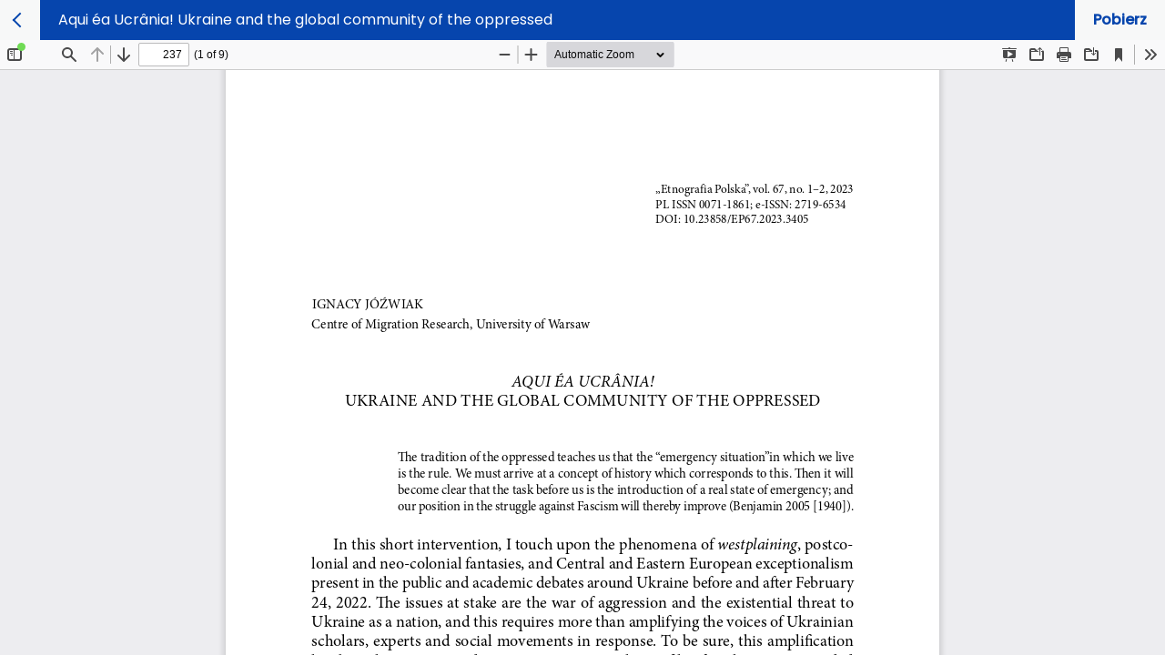

--- FILE ---
content_type: text/html; charset=utf-8
request_url: https://journals.iaepan.pl/ep/article/view/3405/3350
body_size: 1117
content:
<!DOCTYPE html>
<html lang="pl-PL" xml:lang="pl-PL">
<head>
	<meta http-equiv="Content-Type" content="text/html; charset=utf-8" />
	<meta name="viewport" content="width=device-width, initial-scale=1.0">
	<title>Widok Aqui éa Ucrânia! Ukraine and the global community of the oppressed </title>

	
<meta name="generator" content="Open Journal Systems 3.3.0.11">
<link href="https://fonts.googleapis.com/css2?family=Fira+Sans:ital@1&family=Noto+Serif&display=swap" rel="stylesheet">

	<link rel="stylesheet" href="https://fonts.googleapis.com/css?family=Rubik&display=swap" type="text/css" /><link rel="stylesheet" href="https://journals.iaepan.pl/plugins/themes/modern/styles/bs/bootstrap.min.css?v=3.3.0.11" type="text/css" /><link rel="stylesheet" href="https://journals.iaepan.pl/plugins/themes/modern/styles/css/all.css?v=3.3.0.11" type="text/css" /><link rel="stylesheet" href="https://journals.iaepan.pl/plugins/themes/modern/styles/modern.css?v=3.3.0.11" type="text/css" /><link rel="stylesheet" href="https://journals.iaepan.pl/plugins/themes/modern/dist/custom.css?v=3.3.0.11" type="text/css" />
	<script src="https://journals.iaepan.pl/plugins/themes/modern/js/jquery.min.js?v=3.3.0.11" type="text/javascript"></script><script src="https://journals.iaepan.pl/plugins/themes/modern/js/popper.min.js?v=3.3.0.11" type="text/javascript"></script><script src="https://journals.iaepan.pl/plugins/themes/modern/js/bootstrap.js?v=3.3.0.11" type="text/javascript"></script><script src="https://journals.iaepan.pl/plugins/themes/modern/js/Chart.bundle.min.js?v=3.3.0.11" type="text/javascript"></script><script src="https://journals.iaepan.pl/plugins/themes/modern/js/main.js?v=3.3.0.11" type="text/javascript"></script><script src="https://journals.iaepan.pl/plugins/themes/modern/js/wcag.js?v=3.3.0.11" type="text/javascript"></script><script src="https://journals.iaepan.pl/plugins/themes/modern/dist/custom.js?v=3.3.0.11" type="text/javascript"></script>
</head>
<body class="pkp_page_article pkp_op_view">

		<header class="header_view">

		<a href="https://journals.iaepan.pl/ep/article/view/3405" class="return">
			<span class="pkp_screen_reader">
									Wróć do szczegółów artykułu
							</span>
		</a>

		<a href="https://journals.iaepan.pl/ep/article/view/3405" class="title">
			Aqui éa Ucrânia! Ukraine and the global community of the oppressed 
		</a>

		<a href="https://journals.iaepan.pl/ep/article/download/3405/3350/22349" class="download" download>
			<span class="label">
				Pobierz
			</span>
			<span class="pkp_screen_reader">
				Pobierz PDF
			</span>
		</a>

	</header>

	<script type="text/javascript">
		// Creating iframe's src in JS instead of Smarty so that EZProxy-using sites can find our domain in $pdfUrl and do their rewrites on it.
		$(document).ready(function() {
			var urlBase = "https://journals.iaepan.pl/plugins/generic/pdfJsViewer/pdf.js/web/viewer.html?file=";
			var pdfUrl = "https:\/\/journals.iaepan.pl\/ep\/article\/download\/3405\/3350\/22349";
			$("#pdfCanvasContainer > iframe").attr("src", urlBase + encodeURIComponent(pdfUrl));
		});
	</script>

	<div id="pdfCanvasContainer" class="galley_view">
				<iframe src="" width="100%" height="100%" style="min-height: 500px;" title="PDF dla Aqui éa Ucrânia! Ukraine and the global community of the oppressed " allowfullscreen webkitallowfullscreen></iframe>
	</div>
	
</body>
</html>


--- FILE ---
content_type: text/css
request_url: https://journals.iaepan.pl/plugins/themes/modern/dist/custom.css?v=3.3.0.11
body_size: 6255
content:
@import url(https://fonts.googleapis.com/css2?family=Poppins:wght@400;500&display=swap);

:root {
	--color-body: #f7f8f8;
	--color-primary: #22252a;
  --color-secondary: #0645AD;        /* tekst linku */
  --color-secondary-hover: #0B0080;
  --link-underline: transparent;    /* domyślnie jak kolor tekstu linku */

	--c-white: #fff;
	--c-gray: #b9bdc5
}


.article-summary-header {
    align-items: flex-start;
}

/* Okładka */
.article-summary-cover {
    max-width: 200px;
    width: 200px;
    height: auto;
    display: block;
}

.article-summary-cover-link {
    flex-shrink: 0;
}

/* Główny blok z tytułem, autorami, DOI itd. */
.article-summary-main {
    flex: 1 1 0;
    min-width: 0; /* dzięki temu treść może się zwężać i nie wypycha karty */
}

/* Łamanie długich tytułów i DOI */
.article-summary-main h3,
.article-summary-doi a {
    word-wrap: break-word;
    overflow-wrap: anywhere;
}

.article-summary-authors,
.article-summary-pages,
.article-summary-doi,
.article-summary-date,
.article-summary-galleys {
    margin-top: 0.25rem;
    font-size: 0.9rem;
}

/* Na małych ekranach okładka nad treścią + brak lewego marginesu */
@media (max-width: 576px) {
    .article-summary-header {
        flex-direction: column;
        margin-left: 0 !important; /* nadpisuje inline 25px */
    }

    .article-summary-cover-link {
        margin-bottom: 0.75rem;
    }

    .article-summary-cover {
        max-width: 100%;
        width: 100%;
        height: auto;
    }
}














.bg-white {
	background-color: #fff
}

.box-bordered {
	border: 1px solid var(--c-gray)
}

body,
html {
	background-color: var(--color-body);
	font-family: Poppins, sans-serif;
	font-size: 16px;
	line-height: 24px;
	color: var(--color-primary);
	font-weight: 400
}

a {
  color: var(--color-secondary);
  text-decoration-line: underline;
  text-decoration-thickness: 1px;
  text-underline-offset: 2px;
  text-decoration-color: var(--link-underline);
}

a:hover,
a:focus {
  color: var(--color-secondary-hover);
  text-decoration-color: var(--link-underline); /* zachowaj ten sam „biały”, jeśli ustawiony */
}

a:focus-visible {
  outline: 2px solid currentColor;
  outline-offset: 2px;
}



.h1,
h1 {
	font: 500 40px/60px Poppins, sans-serif
}

.h2,
h2 {
	font: 500 30px/42px Poppins, sans-serif
}

.h3,
h3 {
	font: 500 24px/32px Poppins, sans-serif
}

.h4,
h4 {
	font: 500 22px/30px Poppins, sans-serif
}

.h5,
h5 {
	font: 500 20px/28px Poppins, sans-serif
}

.h6,
h6 {
	font: 500 16px/24px Poppins, sans-serif
}

.container-custom {
	max-width: 1440px;
}

.container-custom,
.container-small {
	width: 100%;
	padding-right: 15px;
	padding-left: 15px;
	margin-right: auto;
	margin-left: auto
}

.container-small {
	max-width: 950px
}

@media (max-width:991px) {
	.container {
		max-width: 100%
	}
}

.card {
	-webkit-box-shadow: 0 1px 5px 2px rgba(34, 37, 42, .1);
	box-shadow: 0 1px 5px 2px rgba(34, 37, 42, .1)
}

.header-bordered h1,
.header-bordered h2,
.header-bordered h3,
.header-bordered h4,
.header-bordered h5,
.header-bordered h6 {
	border-bottom: 3px solid var(--color-secondary);
	margin-bottom: 1em
}

.btn {
	font-family: Poppins;
	font-style: normal;
	font-weight: 400;
	font-size: 16px;
	line-height: 24px
}

.btn-outline-primary {
	color: var(--color-secondary);
	border-color: var(--color-secondary);
	background-color: #fff
}

.btn-outline-primary:hover,
.btn-primary {
	background-color: var(--color-secondary);
	border-color: var(--color-secondary)
}

.btn-small {
	font-family: Poppins;
	font-style: normal;
	font-weight: 400;
	font-size: 12px;
	line-height: 18px
}

.formsBlock {
	padding-top: 48px;
	padding-bottom: 48px
}

.formsBlock--small {
	max-width: 392px
}

.formsBlock h2 {
	text-align: center
}

.formsBlock .card,
.formsBlock h2 {
	margin-bottom: 32px
}

.form-group {
	margin-bottom: 24px
}

.form-group label {
	margin-bottom: 8px;
	font-weight: 500
}

.form-group input,
.form-group select {
	margin-bottom: 8px;
	border: 1.5px solid #444a55;
	border-radius: 100px
}

.form-group .desc {
	font-size: 13px;
	line-height: 20px;
	color: #444a55
}

.form-group a {
	text-decoration: underline
}

.form-row--gap {
	display: -ms-grid;
	display: grid;
	-ms-grid-columns: 1fr 24px 1fr;
	grid-template-columns: 1fr 1fr;
	-ms-grid-rows: 1fr;
	grid-template-rows: 1fr;
	gap: 0 24px
}

.form-row--gap>:first-child {
	-ms-grid-row: 1;
	-ms-grid-column: 1
}

.form-row--gap>:nth-child(2) {
	-ms-grid-row: 1;
	-ms-grid-column: 3
}

@media (max-width:767px) {
	.form-row--gap {
		-ms-grid-columns: 1fr;
		grid-template-columns: 1fr
	}
}

.form-row--gap .col-md-6 {
	padding: 0
}

.recaptcha {
	margin-top: 24px
}

label h3,
legend h3 {
	margin-top: 20px
}

.search_results {
	-webkit-padding-start: 0;
	padding-inline-start: 0
}

.test {
	font-size: 12px
}

.class {
	margin-bottom: 30px
}

.header {
	background: var(--c-white);
	border-bottom: 1px solid var(--c-gray)
}

.header__wrapper {
	display: -webkit-box;
	display: -ms-flexbox;
	display: flex;
	-webkit-box-pack: justify;
	-ms-flex-pack: justify;
	justify-content: space-between;
	min-height: 80px;
	-webkit-box-align: center;
	-ms-flex-align: center;
	align-items: center;
	gap: 20px;
	padding-top: 15px;
	padding-bottom: 15px
}

.header__menu,
.header__wrapper {
	-ms-flex-wrap: wrap;
	flex-wrap: wrap
}

.header__menu {
	display: -webkit-inline-box;
	display: -ms-inline-flexbox;
	display: inline-flex;
	gap: 16px
}

.header__logo img {
	max-height: 59px
}

html {
	-webkit-transition: all 0s ease-in 0s;
	transition: all 0s ease-in 0s
}

html.wcag-size1 {
	font-size: 32px
}

html.wcag-size2 {
	font-size: 44px
}

.top-menu .d-none {
	display: none
}

html.wcag-size1 h1,
html.wcag-size1 h2,
html.wcag-size1 h3 {
	font-size: 40px;
	line-height: 1
}

html.wcag-size2 h1,
html.wcag-size2 h2,
html.wcag-size2 h3 {
	font-size: 60px;
	line-height: 1
}

html.wcag-size1 .navbar-nav a,
html.wcag-size1 .title-strona {
	font-size: 28px
}

html.wcag-size2 .navbar-nav a,
html.wcag-size2 .title-strona {
	font-size: 38px
}

html.wcag-contrast .menuBlock {
	background-color: #000
}

.top-menu a.wcag {
	padding: .5rem;
	color: #000;
	background-color: #fff;
	text-decoration: none;
	border-top: 2px solid transparent;
	border-bottom: 2px solid transparent
}

.top-menu a.wcag-size0 {
	font-size: 14px
}

.top-menu a.wcag-size1 {
	font-size: 17px
}

.top-menu a.wcag-size2 {
	font-size: 20px
}

.top-menu a.wcag.wcag-contrast svg {
	width: 20px;
	height: 20px;
	display: block
}

.top-menu a.wcag.wcag-contrast {
	font-size: 1.75rem;
	padding-left: .875rem;
	padding-right: .875rem
}

.top-menu a.wcag.active,
.top-menu a.wcag:hover {
	color: #000;
	text-decoration: none;
	border-bottom-color: #000
}

.top-menu .wcag-container {
	background: #fff;
	display: -webkit-box;
	display: -ms-flexbox;
	display: flex;
	padding: 5px;
	margin-right: 10px
}

html.wcag-contrast .libcomheader,
html.wcag-contrast .top-menu .wcag-container,
html.wcag-contrast .top-menu a.wcag,
html.wcag-contrast body {
	background-color: #000 !important;
	color: #ff0
}

html.wcag-contrast .top-menu a.wcag.active,
html.wcag-contrast .top-menu a.wcag:hover {
	background: #000;
	color: #ff0;
	border-bottom-color: #ff0
}

html.wcag-contrast .top-menu a.wcag svg path {
	fill: #ff0
}

html.wcag-contrast .libcomheader button {
	border-color: #ff0;
	color: #ff0
}

html.wcag-contrast .libcomheader button:active,
html.wcag-contrast .libcomheader button:focus,
html.wcag-contrast .libcomheader button:hover {
	border-color: #ff0;
	color: #000;
	background-color: #ff0
}

html.wcag-contrast header {
	background-color: #000;
	border-color: #000
}

html.wcag-contrast .mainNavBarRow {
	background-color: #000
}

html.wcag-contrast .mainNavBar li>a:hover {
	color: #ff0;
	border-bottom-color: #ff0
}

html.wcag-contrast .fas.fa-search {
	color: #ff0
}

html.wcag-contrast #searchBtn {
	border: 1px solid #000 !important;
	background-color: #000 !important
}

html.wcag-contrast input#formInput,
html.wcag-contrast input#formInput:focus,
html.wcag-contrast input#formInput:hover {
	background-color: #000 !important;
	color: #fff !important;
	border-color: #ff0 !important
}

html.wcag-contrast .footer {
	background-color: #000 !important;
	color: #ff0
}

html.wcag-contrast .footer a {
	color: #ff0
}

html.wcag-contrast .navbar-toggler {
	background-color: #000 !important
}

html.wcag-contrast .navbar-toggler .navbar-toggler-icon {
	background-image: url('data:image/svg+xml;utf8,<svg width="24" height="24" viewBox="0 0 24 24"><path fill="none" d="M0 0h24v24H0V0z"/><path fill="rgb(255,255,255)" d="M4 18h16c.55 0 1-.45 1-1s-.45-1-1-1H4c-.55 0-1 .45-1 1s.45 1 1 1zm0-5h16c.55 0 1-.45 1-1s-.45-1-1-1H4c-.55 0-1 .45-1 1s.45 1 1 1zM3 7c0 .55.45 1 1 1h16c.55 0 1-.45 1-1s-.45-1-1-1H4c-.55 0-1 .45-1 1z"/></svg>') !important
}

html.wcag-contrast .container-fluid.bg-light {
	background-color: #000 !important
}

html.wcag-contrast .announcement-date,
html.wcag-contrast .card-body,
html.wcag-contrast .card-titlelibcom,
html.wcag-contrast .issn-info *,
html.wcag-contrast a,
html.wcag-contrast a:hover,
html.wcag-contrast article.txt li,
html.wcag-contrast h1,
html.wcag-contrast h2,
html.wcag-contrast h3,
html.wcag-contrast h4,
html.wcag-contrast h5,
html.wcag-contrast h6,
html.wcag-contrast p {
	color: #ff0 !important
}

html.wcag-contrast .dropdown-menu,
html.wcag-contrast .dropdown-menu .dropdown-item {
	background-color: #000 !important
}

html.wcag-contrast .dropdown-menu a:hover {
	color: #ff0 !important;
	background-color: #000 !important
}

html.wcag-contrast .card,
html.wcag-contrast .container-fluid.bg-light,
html.wcag-contrast .toc-content {
	background-color: #000 !important
}

html.wcag-contrast .card .cardy-body {
	background-image: none !important
}

html.wcag-contrast .main-btn {
	border: 1px solid #ff0;
	background-color: #000
}

html.wcag-contrast .container-fluid.bg-light .main-btn:hover {
	color: #000 !important;
	background-color: #ff0
}

html.wcag-contrast .cmp_form .main-btn,
html.wcag-contrast .cmp_form label,
html.wcag-contrast .cmp_notification.notice {
	color: #ff0
}

html.wcag-contrast #login input,
html.wcag-contrast .cmp_form input,
html.wcag-contrast .cmp_form select {
	color: #ff0;
	background-color: #000;
	border: 1px solid #ff0
}

html.wcag-contrast .container-fluid.bg-light .dropdown-item {
	color: #000 !important
}

html.wcag-contrast .container-fluid.bg-light .dropdown-item:focus,
html.wcag-contrast .container-fluid.bg-light .dropdown-item:hover {
	color: #ff0 !important;
	background-color: #000
}

html.wcag-contrast #login .btn,
html.wcag-contrast #lostPasswordForm .main-btn,
html.wcag-contrast #lostPasswordForm input,
html.wcag-contrast #register .btn,
html.wcag-contrast #register .main-btn,
html.wcag-contrast #register input,
html.wcag-contrast #register select {
	border: 1px solid #ff0;
	background-color: #000;
	color: #ff0 !important
}

html.wcag-contrast #login .btn:hover,
html.wcag-contrast #lostPasswordForm .main-btn:hover,
html.wcag-contrast #register .btn:hover {
	color: #000 !important;
	background-color: #ff0
}

html.wcag-contrast .navbar-default .navbar-toggle,
html.wcag-contrast .top-menu {
	background-color: #000
}

html.wcag-contrast .navbar-default .navbar-toggle span {
	background-color: #ff0
}

html.wcag-contrast .page-header,
html.wcag-contrast hr {
	border-color: #ff0
}

.top-menu {
	display: -webkit-box;
	display: -ms-flexbox;
	display: flex;
	-webkit-box-orient: horizontal;
	-webkit-box-direction: normal;
	-ms-flex-direction: row;
	flex-direction: row;
	-webkit-box-pack: end;
	-ms-flex-pack: end;
	justify-content: flex-end;
	-webkit-box-align: center;
	-ms-flex-align: center;
	align-items: center
}

html.wcag-contrast .card {
	border-color: #ff0
}

html.wcag-contrast .btn-outline-dark {
	color: #ff0;
	border-color: #ff0
}

html.wcag-contrast .btn-outline-dark:hover {
	color: #000;
	border-color: #ff0;
	background-color: #ff0
}

html.wcag-contrast .menuBlock__search {
	border-color: #ff0
}

html.wcag-contrast .menuBlock__search button {
	border: 1px solid #000 !important
}

html.wcag-contrast .footer,
html.wcag-contrast .menuBlock {
	border-color: #ff0
}

html.wcag-contrast .alert-primary {
	background-color: #000;
	color: #ff0;
	border-color: #ff0
}

html.wcag-contrast .alert-primary svg path {
	fill: #ff0
}

html.wcag-contrast .tabsEl .card-header button {
	background-color: #000;
	color: #ff0;
	border-color: #000;
	border-radius: 0
}

html.wcag-contrast .tabsEl .card-header button svg path {
	fill: #ff0
}

html.wcag-contrast .tabsEl .card-header button.active,
html.wcag-contrast .tabsEl .card-header button:hover {
	color: #ff0;
	border-bottom: 3px solid #ff0
}

html.wcag-contrast .tabsEl .card-header button.active svg path,
html.wcag-contrast .tabsEl .card-header button:hover svg path {
	fill: #ff0
}

html.wcag-contrast .tabsEl .card-header button.active i,
html.wcag-contrast .tabsEl .card-header button:hover i {
	color: #ff0
}

html.wcag-contrast .bg-light {
	background-color: #000 !important
}

html.wcag-size1,
html.wcag-size1 .mainNavBar a,
html.wcag-size1 body {
	font-size: 20px
}

html.wcag-size2,
html.wcag-size2 .mainNavBar a,
html.wcag-size2 body {
	font-size: 24px
}

.menuBlock {
	background-color: #fff;
	border: solid var(--c-gray);
	border-width: 0 0 1px
}

.menuBlock__nav {
	padding: 16px 0
}

.menuBlock__nav .nav {
	gap: 32px
}

@media (max-width:767px) {
	.menuBlock__nav .nav {
		-webkit-box-orient: vertical;
		-webkit-box-direction: normal;
		-ms-flex-direction: column;
		flex-direction: column;
		gap: 16px;
		padding: 16px 0
	}
}

.menuBlock__nav li {
	padding: 0
}

.menuBlock__nav li .dropdown-menu {
	padding: 5px
}

.menuBlock__nav li a {
	font-weight: 500;
	color: var(--color-primary);
	padding: 1px 0;
	border-bottom: 2px solid transparent
}

.menuBlock__nav li a:hover {
	border-bottom: 2px solid var(--color-primary);
	text-decoration: none
}

.menuBlock__search {
	display: -webkit-inline-box;
	display: -ms-inline-flexbox;
	display: inline-flex;
	height: 40px;
	border: 1.5px solid var(--color-primary);
	border-radius: 100px;
	position: relative
}

.menuBlock__search:focus-visible {
	outline: none
}

.menuBlock__search input {
	border-radius: 100px;
	padding-left: 10px;
	border: none;
	padding-right: 35px;
	background-color: #fff
}

.menuBlock__search input:focus-visible {
	outline: none
}

.menuBlock__search button {
	border: none;
	background-color: #fff;
	padding: 0;
	display: block;
	position: absolute;
	top: 8px;
	right: 11px
}

.menuBlock .mainNavBar {
	-webkit-box-pack: justify;
	-ms-flex-pack: justify;
	justify-content: space-between;
	gap: 15px
}

@media (max-width:991px) {
	.menuBlock .mainNavBar {
		-webkit-box-orient: vertical;
		-webkit-box-direction: normal;
		-ms-flex-direction: column;
		flex-direction: column;
		-webkit-box-align: start;
		-ms-flex-align: start;
		align-items: flex-start
	}
}

.skla {
	font-size: 12px
}

.footer {
	padding-top: 48px;
	padding-bottom: 48px;
	background-color: var(--c-white);
	border-top: 2px solid var(--c-gray)
}

@media (max-width:991px) {
	.footer {
		padding-top: 32px;
		padding-bottom: 32px
	}
}

.footer__wrapper {
	display: -ms-grid;
	display: grid;
	-ms-grid-columns: 1fr 24px 1fr 24px 1fr;
	grid-template-columns: 1fr 1fr 1fr;
	-ms-grid-rows: 1fr 24px 1fr;
	grid-template-rows: 1fr 1fr;
	gap: 24px 24px;
	grid-template-areas: "column-1 column-2 column-3""column-logo column-logo column-logo";
	-ms-grid-rows: minmax(0, 1fr) 24px auto;
	grid-template-rows: minmax(0, 1fr) auto
}

@media (max-width:767px) {
	.footer__wrapper {
		-ms-grid-columns: 1fr;
		grid-template-columns: 1fr;
		grid-template-areas: "column-1""column-2""column-3""column-logo"
	}
}

.footer__wrapper .column-logo {
	-ms-grid-row: 3;
	-ms-grid-column: 1;
	-ms-grid-column-span: 5;
	grid-area: column-logo;
	display: -webkit-box;
	display: -ms-flexbox;
	display: flex;
	-webkit-box-pack: center;
	-ms-flex-pack: center;
	justify-content: center
}

.footer__wrapper .column-logo img {
	max-height: 69px
}

.footer__wrapper .column-1 {
	-ms-grid-row: 1;
	-ms-grid-column: 1;
	grid-area: column-1
}

.footer__wrapper .column-2 {
	-ms-grid-row: 1;
	-ms-grid-column: 3;
	grid-area: column-2
}

.footer__wrapper .column-3 {
	-ms-grid-row: 1;
	-ms-grid-column: 5;
	grid-area: column-3
}

@media (max-width:767px) {
	.footer__wrapper .column-logo {
		-ms-grid-row: 4;
		-ms-grid-column: 1;
		-ms-grid-column-span: 1
	}

	.footer__wrapper .column-1 {
		-ms-grid-row: 1;
		-ms-grid-column: 1
	}

	.footer__wrapper .column-2 {
		-ms-grid-row: 2;
		-ms-grid-column: 1
	}

	.footer__wrapper .column-3 {
		-ms-grid-row: 3;
		-ms-grid-column: 1
	}
}

.footer__wrapper ul {
	list-style: none;
	padding-left: 0;
	margin-bottom: 0
}

.footer__wrapper ul li a {
	color: var(--color-primary)
}

.footer__column strong {
	margin-bottom: 5px;
	display: inline-block
}

.banner {
	display: block;
	height: 250px;
	position: relative
}

.banner .background {
	height: 100%;
	width: 100%;
	-o-object-fit: cover;
	object-fit: cover;
	-o-object-position: right center;
	object-position: right center
}

.banner .logo {
	position: absolute;
	top: 50%;
	left: 50%;
	-webkit-transform: translate(-50%, -50%);
	transform: translate(-50%, -50%);
	width: 100%;
	max-width: 450px;
	height: auto;
	max-height: 250px
}

.archives {
	display: -webkit-box;
	display: -ms-flexbox;
	display: flex;
	-webkit-box-orient: vertical;
	-webkit-box-direction: normal;
	-ms-flex-direction: column;
	flex-direction: column;
	gap: 32px
}

.archives--second {
	display: -ms-grid;
	display: grid;
	gap: 32px 24px;
	-ms-grid-columns: 1fr 24px 1fr 24px 1fr 24px 1fr;
	grid-template-columns: repeat(4, 1fr)
}

@media (max-width:1300px) {
	.archives--second {
		-ms-grid-columns: (1fr)[3];
		grid-template-columns: repeat(3, 1fr)
	}
}

@media (max-width:700px) {
	.archives--second {
		-ms-grid-columns: (1fr)[2];
		grid-template-columns: repeat(2, 1fr)
	}
}

@media (max-width:500px) {
	.archives--second {
		-ms-grid-columns: (1fr)[1];
		grid-template-columns: repeat(1, 1fr)
	}
}

.archives__item {
	padding: 24px;
	display: -ms-grid;
	display: grid;
	-ms-grid-columns: 189px 32px 1fr;
	grid-template-columns: 189px 1fr;
	-ms-grid-rows: 1fr;
	grid-template-rows: 1fr;
	gap: 24px 32px;
	grid-template-areas: "image desc"
}

@media (max-width:776px) {
	.archives__item {
		-ms-grid-columns: 1fr;
		grid-template-columns: 1fr;
		grid-template-areas: "image""desc"
	}
}

.archives__item .image {
	-ms-grid-row: 1;
	-ms-grid-column: 1;
	grid-area: image
}

.archives__item .indexSiteDescription .description {
	display: block;
	text-overflow: ellipsis;
	word-wrap: break-word;
	word-break: break-word;
	overflow: hidden;
	line-height: 24px;
	-webkit-transition: all .5s;
	transition: all .5s
}

.archives__item .indexSiteDescription .readMore {
	display: none;
	text-align: right;
	margin-top: 12px
}

.archives__item .indexSiteDescription .readMore.open {
	display: block
}

.archives__item .desc {
	-ms-grid-row: 1;
	-ms-grid-column: 3;
	grid-area: desc
}

@media (max-width:776px) {
	.archives__item .image {
		-ms-grid-row: 1;
		-ms-grid-column: 1
	}

	.archives__item .desc {
		-ms-grid-row: 2;
		-ms-grid-column: 1
	}
}

.archives__item .desc h2,
.archives__item .desc h3 {
	font-weight: 500;
	font-size: 24px;
	line-height: 32px;
	color: var(--color-primary);
	margin-bottom: 8px
}

.archives__item .desc .item-title {
	color: var(--color-secondary);
	font-size: 20px;
	line-height: 28px
}

.archives__item .desc .published {
	margin-bottom: 12px
}

.archives__item .issn {
	margin-bottom: 12px;
	display: -webkit-box;
	display: -ms-flexbox;
	display: flex;
	-webkit-box-orient: horizontal;
	-webkit-box-direction: normal;
	-ms-flex-direction: row;
	flex-direction: row;
	gap: 16px;
	-ms-flex-wrap: wrap;
	flex-wrap: wrap
}

.archives__item:hover {
	text-decoration: none
}

.archives__item--second {
	padding: 24px
}

.archives__item--second .image {
	text-align: center
}

.archives__item--second .image img {
	width: 100%
}

.archives__item--second h2,
.archives__item--second h3 {
	font-weight: 500;
	font-size: 24px;
	line-height: 32px;
	color: var(--color-primary);
	margin-bottom: 8px;
	text-align: center
}

.archives__item--second:hover {
	text-decoration: none
}

.article .font400 {
	font-weight: 400
}

.article .row--alignStretch {
	-webkit-box-align: stretch;
	-ms-flex-align: stretch;
	align-items: stretch
}

.article .row--hightMax {
	height: 100%
}

.article .tabsEl {
	background: #eee;
	border-radius: 0;
	border: none;
	width: 100%
}

.article .tabsEl .card-header {
	border-radius: 0
}

.indexJournal .custom-grid .card {
	height: 100%
}

.indexJournal #announcemetText img {
	width: 100%;
	max-width: 420px
}

.indexJournal .sidebar .title {
	font: 500 20px/28px Poppins, sans-serif
}

.indexJournal .sidebar img {
	width: 100%;
	height: auto
}

.customGrid--articleSummary {
	display: -ms-grid;
	display: grid;
	-ms-grid-columns: 1fr 16px -webkit-max-content;
	-ms-grid-columns: 1fr 16px max-content;
	grid-template-columns: 1fr -webkit-max-content;
	grid-template-columns: 1fr max-content;
	grid-template-areas: "author pages";
	gap: 16px
}

.customGrid--articleSummary .author {
	-ms-grid-row: 1;
	-ms-grid-column: 1;
	grid-area: author
}

.customGrid--articleSummary .libcompage {
	-ms-grid-row: 1;
	-ms-grid-column: 3;
	grid-area: pages
}

.pkp_op_view .galley_view {
	height: 100%
}

.pkp_op_view .galley_view iframe {
	width: 100%;
	height: 100%;
	border: none
}

.pkp_op_view {
	-webkit-box-orient: vertical;
	-webkit-box-direction: normal;
	-ms-flex-direction: column;
	flex-direction: column;
	height: 100vh;
	line-height: 0
}

.header_view,
.pkp_op_view {
	display: -webkit-box;
	display: -ms-flexbox;
	display: flex
}

.header_view {
	-webkit-box-align: stretch;
	-ms-flex-align: stretch;
	align-items: stretch
}

.header_view .return {
	width: 44px;
	position: relative;
	display: block;
	-ms-flex-negative: 0;
	flex-shrink: 0
}

.header_view .return:before {
	content: "";
	display: block;
	width: 12px;
	height: 12px;
	position: absolute;
	top: 50%;
	left: 50%;
	border-left: 2px solid var(--color-secondary);
	border-top: 2px solid var(--color-secondary);
	-webkit-transform: translate(-50%, -50%) rotate(-45deg);
	transform: translate(-50%, -50%) rotate(-45deg)
}

.header_view .return span {
	display: none
}

.header_view .title {
	background: var(--color-secondary);
	padding: 10px 20px;
	color: var(--c-white);
	width: 100%;
	line-height: 1.5
}

.archive_title,
.download {
	font-weight: 700
}

.download {
	top: 0;
	right: 0;
	padding: 10px 20px;
	line-height: 1.5
}

.download .pkp_screen_reader {
	display: none
}

.alert-primary {
	color: var(--color-primary)
}

.alert-primary a {
	color: var(--color-secondary);
	text-decoration: underline
}

.tabsEl {
	background: #fff;
	border: 1px solid #b9bdc6;
	border-radius: 6px;
	height: 100%
}

.tabsEl>.card-body {
	padding: 0
}

.tabsEl .card-header {
	background: #fff;
	padding: 0;
	border-radius: 6px 6px 0 0
}

.tabsEl .card-header .row {
	margin: 0
}

.tabsEl .card-header .col {
	padding: 0
}

.tabsEl .card-header button {
	width: 100%;
	padding: 16px;
	font-size: 16px;
	line-height: 24px;
	font-weight: 500;
	color: var(--color-primary);
	display: -webkit-box;
	display: -ms-flexbox;
	display: flex;
	-webkit-box-pack: center;
	-ms-flex-pack: center;
	justify-content: center;
	-webkit-box-align: center;
	-ms-flex-align: center;
	align-items: center;
	gap: 8px;
	border-bottom: 3px solid var(--c-white)
}

.tabsEl .card-header button i {
	font-size: 14px
}

.tabsEl .card-header button:focus {
	-webkit-box-shadow: none;
	box-shadow: none
}

.tabsEl .card-header button.active,
.tabsEl .card-header button:hover {
	color: var(--color-secondary);
	border-bottom: 3px solid var(--color-secondary)
}

.tabsEl .card-header button.active svg path,
.tabsEl .card-header button:hover svg path {
	fill: var(--color-secondary)
}

.tabsEl .card-header button.active i,
.tabsEl .card-header button:hover i {
	color: var(--color-secondary)
}

.tabsEl .card-header button.column {
	-webkit-box-orient: vertical;
	-webkit-box-direction: normal;
	-ms-flex-direction: column;
	flex-direction: column;
	padding: 16px 0;
	gap: 8px
}

.cookieBar {
	background-color: var(--c-gray);
	width: 100%;
	bottom: 0;
	left: 0;
	position: fixed;
	z-index: 99999;
	padding: 32px;
	display: none
}

.cookieBar.open {
	display: block
}

.cookieBar__wrap {
	-webkit-box-pack: justify;
	-ms-flex-pack: justify;
	justify-content: space-between;
	gap: 32px
}

.cookieBar__buttons,
.cookieBar__wrap {
	display: -webkit-box;
	display: -ms-flexbox;
	display: flex
}

.cookieBar__buttons {
	-webkit-box-align: start;
	-ms-flex-align: start;
	align-items: flex-start;
	gap: 8px
}


.skip-link {
  position: absolute;
  left: -9999px;
  top: auto;
  width: 1px;
  height: 1px;
  overflow: hidden;
  z-index: 1000;
  background: #fff;
  color: #000;
  padding: 0.5em 1em;
  border-radius: 4px;
  text-decoration: none;
  font-weight: bold;
}

.skip-link:focus,
.skip-link:active,
.skip-link:focus-visible {
  position: absolute;  /* jawnie */
  left: 10px;
  top: 10px;
  width: auto;
  height: auto;
  overflow: visible;
  clip: auto;          /* gdyby kiedyś użyto clip */
  box-shadow: 0 2px 8px rgba(0,0,0,0.15);
  outline: 2px solid currentColor;
  outline-offset: 2px;
}


/* Główne pozycje (np. "admin") */
.dropdown-menu li.dropdown-item {
    background: transparent;
    margin: 0;
    padding: 0;
}

/* Wszystkie linki w menu */
.dropdown-menu li a {
    display: block;
    padding: 8px 16px;
    color: #212529;
    text-decoration: none;
    border-radius: 4px;
}

/* Hover dla wszystkich linków */
.dropdown-menu li a:hover {
    background-color: #f8f9fa;
    color: #000;
}

/* Usuń punktory z podmenu */
.dropdown-menu li ul {
    list-style: none;
    padding-left: 0;
    margin: 0;
}


@media (max-width: 767px) {
  .dropdown-menu[aria-labelledby="btnGroupDrop1"] {
    transform: translate3d(-35px, 38px, 0px) !important;
  }
}

/* ===== OJS HERO (banner + logo jako jedna całość) ===== */

/* mocna specyficzność: wygrywa z Modern */
#banner.ojsHero {
  position: relative;
  display: block;
  width: 100%;

  /* proporcja 1440x250 */
  aspect-ratio: 1440 / 250;

  /* nie rośnie wyżej niż projekt */
  max-height: 250px;

  overflow: hidden;
  text-decoration: none;
  background: #fff;
}

/* wrapper na media (stabilizuje układ w nagłówkach flex/grid) */
#banner.ojsHero .ojsHero__media {
  position: absolute;
  inset: 0;
  display: block;
}

/* obrazki jako block (bez "szpar" baseline) */
#banner.ojsHero img {
  display: block;
}

/* tło wypełnia całość */
#banner.ojsHero .ojsHero__bg {
  position: absolute;
  inset: 0;
  width: 100%;
  height: 100%;
  object-fit: cover;          /* tło może się kadrować */
  object-position: center;
}

/* LOGO: zawsze w centrum + skaluje się proporcjonalnie do banera
   700/1440 = 48.611% */
#banner.ojsHero .ojsHero__logo {
  position: absolute;
  left: 50%;
  top: 50%;
  transform: translate(-50%, -50%);

  width: 30%;
  height: auto;

  /* zabezpieczenie na bardzo szerokich layoutach */
  max-width: 700px;

  /* żeby nie wyszło poza wysokość banera */
  max-height: 100%;
}

/* ===== Fallback: pojedynczy obraz ===== */
#banner.ojsHero.ojsHero--fallback {
  aspect-ratio: 1440 / 250;
  max-height: 250px;
}

#banner.ojsHero .ojsHero__fallback {
  width: 100%;
  height: 100%;
  object-fit: cover;
  display: block;
}

/* ===== Mobile: tylko logo, bez tła ===== */
@media (max-width: 576px) {
  #banner.ojsHero {
    aspect-ratio: auto;
    max-height: none;
    height: auto;
    padding: 12px 0;
    overflow: visible; /* żeby nic nie ucinało */
  }

  #banner.ojsHero .ojsHero__media {
    position: static;
  }

  #banner.ojsHero .ojsHero__bg {
    display: none !important;
  }

  #banner.ojsHero .ojsHero__logo {
    position: static;
    transform: none;

    margin: 0 auto;
    width: min(92vw, 420px);
    max-width: none;
    max-height: none;
  }

  /* fallback na mobile też niech będzie "jak logo" */
  #banner.ojsHero .ojsHero__fallback {
    height: auto;
    width: min(92vw, 420px);
    margin: 0 auto;
    object-fit: contain;
  }
}

/* Banner w headerze ma zawsze iść w pełną szerokość (Flex fix) */
.header__wrapper #banner.ojsHero,
.header__wrapper > #banner.ojsHero {
  flex: 0 0 100%;
  width: 100%;
  order: 0; /* jeśli chcesz go nad innymi elementami */
}

/* Jeśli banner ma być POD menu/logo z headera, ustaw order wyżej, np. 10 */

/* ===== GLOBALNY SZNYT PRZY MAŁYM ZOOM ===== */
.pkp_structure_content,
.page,
.main {
  max-width: 1440px;
  margin-left: auto;
  margin-right: auto;
}

#banner.ojsHero {
  max-width: 1440px;
  margin-left: auto;
  margin-right: auto;
}



